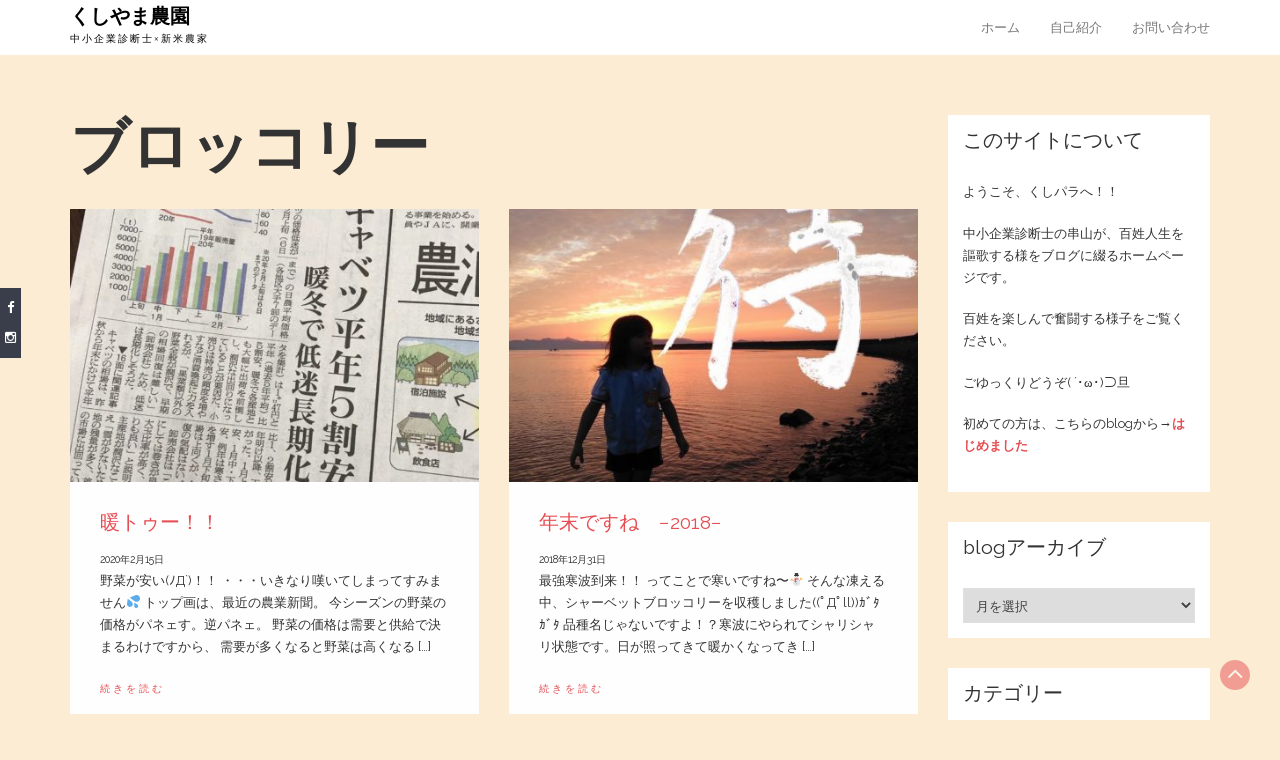

--- FILE ---
content_type: text/html; charset=UTF-8
request_url: http://kushipara.com/tag/%E3%83%96%E3%83%AD%E3%83%83%E3%82%B3%E3%83%AA%E3%83%BC/
body_size: 6306
content:
<!DOCTYPE html>
<html lang="ja">
<head>
	<meta charset="UTF-8">
	<meta name="viewport" content="width=device-width, initial-scale=1">
	<link rel="profile" href="http://gmpg.org/xfn/11">
	<link rel="pingback" href="http://kushipara.com/xmlrpc.php">
	<title>ブロッコリー &#8211; くしやま農園</title>
<link rel='dns-prefetch' href='//fonts.googleapis.com' />
<link rel='dns-prefetch' href='//s.w.org' />
<link rel="alternate" type="application/rss+xml" title="くしやま農園 &raquo; フィード" href="http://kushipara.com/feed/" />
<link rel="alternate" type="application/rss+xml" title="くしやま農園 &raquo; コメントフィード" href="http://kushipara.com/comments/feed/" />
<link rel="alternate" type="application/rss+xml" title="くしやま農園 &raquo; ブロッコリー タグのフィード" href="http://kushipara.com/tag/%e3%83%96%e3%83%ad%e3%83%83%e3%82%b3%e3%83%aa%e3%83%bc/feed/" />
		<script type="text/javascript">
			window._wpemojiSettings = {"baseUrl":"https:\/\/s.w.org\/images\/core\/emoji\/13.0.0\/72x72\/","ext":".png","svgUrl":"https:\/\/s.w.org\/images\/core\/emoji\/13.0.0\/svg\/","svgExt":".svg","source":{"concatemoji":"http:\/\/kushipara.com\/wp-includes\/js\/wp-emoji-release.min.js?ver=5.5.17"}};
			!function(e,a,t){var n,r,o,i=a.createElement("canvas"),p=i.getContext&&i.getContext("2d");function s(e,t){var a=String.fromCharCode;p.clearRect(0,0,i.width,i.height),p.fillText(a.apply(this,e),0,0);e=i.toDataURL();return p.clearRect(0,0,i.width,i.height),p.fillText(a.apply(this,t),0,0),e===i.toDataURL()}function c(e){var t=a.createElement("script");t.src=e,t.defer=t.type="text/javascript",a.getElementsByTagName("head")[0].appendChild(t)}for(o=Array("flag","emoji"),t.supports={everything:!0,everythingExceptFlag:!0},r=0;r<o.length;r++)t.supports[o[r]]=function(e){if(!p||!p.fillText)return!1;switch(p.textBaseline="top",p.font="600 32px Arial",e){case"flag":return s([127987,65039,8205,9895,65039],[127987,65039,8203,9895,65039])?!1:!s([55356,56826,55356,56819],[55356,56826,8203,55356,56819])&&!s([55356,57332,56128,56423,56128,56418,56128,56421,56128,56430,56128,56423,56128,56447],[55356,57332,8203,56128,56423,8203,56128,56418,8203,56128,56421,8203,56128,56430,8203,56128,56423,8203,56128,56447]);case"emoji":return!s([55357,56424,8205,55356,57212],[55357,56424,8203,55356,57212])}return!1}(o[r]),t.supports.everything=t.supports.everything&&t.supports[o[r]],"flag"!==o[r]&&(t.supports.everythingExceptFlag=t.supports.everythingExceptFlag&&t.supports[o[r]]);t.supports.everythingExceptFlag=t.supports.everythingExceptFlag&&!t.supports.flag,t.DOMReady=!1,t.readyCallback=function(){t.DOMReady=!0},t.supports.everything||(n=function(){t.readyCallback()},a.addEventListener?(a.addEventListener("DOMContentLoaded",n,!1),e.addEventListener("load",n,!1)):(e.attachEvent("onload",n),a.attachEvent("onreadystatechange",function(){"complete"===a.readyState&&t.readyCallback()})),(n=t.source||{}).concatemoji?c(n.concatemoji):n.wpemoji&&n.twemoji&&(c(n.twemoji),c(n.wpemoji)))}(window,document,window._wpemojiSettings);
		</script>
		<style type="text/css">
img.wp-smiley,
img.emoji {
	display: inline !important;
	border: none !important;
	box-shadow: none !important;
	height: 1em !important;
	width: 1em !important;
	margin: 0 .07em !important;
	vertical-align: -0.1em !important;
	background: none !important;
	padding: 0 !important;
}
</style>
	<link rel='stylesheet' id='wp-block-library-css'  href='http://kushipara.com/wp-includes/css/dist/block-library/style.min.css?ver=5.5.17' type='text/css' media='all' />
<link rel='stylesheet' id='bootstrap-css'  href='http://kushipara.com/wp-content/themes/themoments/css/bootstrap.css?ver=5.5.17' type='text/css' media='all' />
<link rel='stylesheet' id='fontawesome-css'  href='http://kushipara.com/wp-content/themes/themoments/css/font-awesome.css?ver=5.5.17' type='text/css' media='all' />
<link rel='stylesheet' id='animate-css'  href='http://kushipara.com/wp-content/themes/themoments/css/animate.css?ver=5.5.17' type='text/css' media='all' />
<link rel='stylesheet' id='themoments-googlefonts-css'  href='//fonts.googleapis.com/css?family=Raleway%3A300%2C400%2C500%2C700%2C900&#038;ver=5.5.17' type='text/css' media='all' />
<link rel='stylesheet' id='themoments-style-css'  href='http://kushipara.com/wp-content/themes/themoments/style.css?ver=5.5.17' type='text/css' media='all' />
<script type='text/javascript' src='http://kushipara.com/wp-includes/js/jquery/jquery.js?ver=1.12.4-wp' id='jquery-core-js'></script>
<script type='text/javascript' src='http://kushipara.com/wp-content/plugins/google-analyticator/external-tracking.min.js?ver=6.5.4' id='ga-external-tracking-js'></script>
<link rel="https://api.w.org/" href="http://kushipara.com/wp-json/" /><link rel="alternate" type="application/json" href="http://kushipara.com/wp-json/wp/v2/tags/18" /><link rel="EditURI" type="application/rsd+xml" title="RSD" href="http://kushipara.com/xmlrpc.php?rsd" />
<link rel="wlwmanifest" type="application/wlwmanifest+xml" href="http://kushipara.com/wp-includes/wlwmanifest.xml" /> 
<meta name="generator" content="WordPress 5.5.17" />
<style type="text/css" id="custom-background-css">
body.custom-background { background-color: #fcecd4; }
</style>
	<!-- Google Analytics Tracking by Google Analyticator 6.5.4: http://www.videousermanuals.com/google-analyticator/ -->
<script type="text/javascript">
    var analyticsFileTypes = [''];
    var analyticsSnippet = 'disabled';
    var analyticsEventTracking = 'enabled';
</script>
<script type="text/javascript">
	(function(i,s,o,g,r,a,m){i['GoogleAnalyticsObject']=r;i[r]=i[r]||function(){
	(i[r].q=i[r].q||[]).push(arguments)},i[r].l=1*new Date();a=s.createElement(o),
	m=s.getElementsByTagName(o)[0];a.async=1;a.src=g;m.parentNode.insertBefore(a,m)
	})(window,document,'script','//www.google-analytics.com/analytics.js','ga');
	ga('create', 'UA-41178544-44', 'auto');
 
	ga('send', 'pageview');
</script>
</head>


<body class="archive tag tag-18 custom-background hfeed">
<header>	
<section class="logo-menu">
	<nav class="navbar navbar-default navbar-fixed-top">
		<div class="container">
					<!-- Brand and toggle get grouped for better mobile display -->
				    <div class="navbar-header">
				      	<button type="button" class="navbar-toggle collapsed" data-toggle="collapse" data-target="#bs-example-navbar-collapse-1">
					        <span class="sr-only">ナビゲーション切り替え</span>
					        <span class="icon-bar"></span>
					        <span class="icon-bar"></span>
					        <span class="icon-bar"></span>
				      	</button>
				      	<div class="logo-tag">
				      		
				      							      			<a href="http://kushipara.com/"><h1 class="site-title" style="color:#000000">くしやま農園</h1>
				      			<h2 class="site-description" style="color:#000000">中小企業診断士×新米農家</h2></a>                     
      						
      					</div>
				    </div>

					<!-- Collect the nav links, forms, and other content for toggling -->
					<div class="collapse navbar-collapse" id="bs-example-navbar-collapse-1">  							
						<div class="menu-%e3%83%88%e3%83%83%e3%83%97%e3%83%a1%e3%83%8b%e3%83%a5%e3%83%bc-container"><ul id="menu-%e3%83%88%e3%83%83%e3%83%97%e3%83%a1%e3%83%8b%e3%83%a5%e3%83%bc" class="nav navbar-nav navbar-right"><li id="menu-item-18" class="menu-item menu-item-type-custom menu-item-object-custom menu-item-home menu-item-18"><a title="ホーム" href="http://kushipara.com/">ホーム</a></li>
<li id="menu-item-19" class="menu-item menu-item-type-post_type menu-item-object-page menu-item-19"><a title="自己紹介" href="http://kushipara.com/about/">自己紹介</a></li>
<li id="menu-item-21" class="menu-item menu-item-type-post_type menu-item-object-page menu-item-21"><a title="お問い合わせ" href="http://kushipara.com/contact/">お問い合わせ</a></li>
</ul></div>				        
				    </div> <!-- /.end of collaspe navbar-collaspe -->
	</div> <!-- /.end of container -->
	</nav>
</section> <!-- /.end of section -->
</header><div class="inside-page post-list">
    <div class="container">
        <div class="row">
        <div  class="col-md-9">
        
        
                <h1>ブロッコリー</h1>        <div class="row">
                        
                
<div class="col-sm-6">
    <div class="post-block  eq-blocks  wowload fadeInUp">
            <a href="http://kushipara.com/blog53/" rel="bookmark"><img width="465" height="310" src="http://kushipara.com/wp-content/uploads/2020/02/IMG_0617-465x310.jpg" class="attachment-post-thumbs size-post-thumbs wp-post-image" alt="" loading="lazy" srcset="http://kushipara.com/wp-content/uploads/2020/02/IMG_0617-465x310.jpg 465w, http://kushipara.com/wp-content/uploads/2020/02/IMG_0617-576x384.jpg 576w" sizes="(max-width: 465px) 100vw, 465px" /></a>
      
    <div class="summary">
                        <h4><a href="http://kushipara.com/blog53/" rel="bookmark">暖トゥー！！</a></h4>

    <small class="date">2020年2月15日</small>

        <p>野菜が安い(ﾉД`)！！ ・・・いきなり嘆いてしまってすみません💦 トップ画は、最近の農業新聞。 今シーズンの野菜の価格がパネェす。逆パネェ。 野菜の価格は需要と供給で決まるわけですから、 需要が多くなると野菜は高くなる [&hellip;]</p>
        
        <a href="http://kushipara.com/blog53/" rel="bookmark" title="" class="readmore">続きを読む </a>

    </div>
</div>
</div>




            
                
<div class="col-sm-6">
    <div class="post-block  eq-blocks  wowload fadeInUp">
            <a href="http://kushipara.com/blog42/" rel="bookmark"><img width="465" height="310" src="http://kushipara.com/wp-content/uploads/2018/12/IMG_20181003_175353のコピー2-465x310.jpg" class="attachment-post-thumbs size-post-thumbs wp-post-image" alt="" loading="lazy" srcset="http://kushipara.com/wp-content/uploads/2018/12/IMG_20181003_175353のコピー2-465x310.jpg 465w, http://kushipara.com/wp-content/uploads/2018/12/IMG_20181003_175353のコピー2-576x384.jpg 576w" sizes="(max-width: 465px) 100vw, 465px" /></a>
      
    <div class="summary">
                        <h4><a href="http://kushipara.com/blog42/" rel="bookmark">年末ですね　−2018−</a></h4>

    <small class="date">2018年12月31日</small>

        <p>最強寒波到来！！ ってことで寒いですね〜⛄️ そんな凍える中、シャーベットブロッコリーを収穫しました((ﾟДﾟll))ｶﾞﾀｶﾞﾀ 品種名じゃないですよ！？寒波にやられてシャリシャリ状態です。日が照ってきて暖かくなってき [&hellip;]</p>
        
        <a href="http://kushipara.com/blog42/" rel="bookmark" title="" class="readmore">続きを読む </a>

    </div>
</div>
</div>




            
                
<div class="col-sm-6">
    <div class="post-block  eq-blocks  wowload fadeInUp">
            <a href="http://kushipara.com/blog10/" rel="bookmark"><img width="465" height="310" src="http://kushipara.com/wp-content/uploads/2018/01/IMG_20180125_164111-465x310.jpg" class="attachment-post-thumbs size-post-thumbs wp-post-image" alt="" loading="lazy" srcset="http://kushipara.com/wp-content/uploads/2018/01/IMG_20180125_164111-465x310.jpg 465w, http://kushipara.com/wp-content/uploads/2018/01/IMG_20180125_164111-576x384.jpg 576w" sizes="(max-width: 465px) 100vw, 465px" /></a>
      
    <div class="summary">
                        <h4><a href="http://kushipara.com/blog10/" rel="bookmark">計画するって難しい</a></h4>

    <small class="date">2018年1月28日</small>

        <p>雨ニモマケズ 風ニモマケズ 雪ニモ濡レタ手袋ノ冷タサニモマケヌ 丈夫ナ気持チヲモチ &nbsp; ブロッコリーヲ収穫シテイレバ トトロの森の様な、 はたまた、 ラピュタの大樹さながら、 のブロッコリー達に出会えます。 &#038; [&hellip;]</p>
        
        <a href="http://kushipara.com/blog10/" rel="bookmark" title="" class="readmore">続きを読む </a>

    </div>
</div>
</div>




            
                
<div class="col-sm-6">
    <div class="post-block  eq-blocks  wowload fadeInUp">
            <a href="http://kushipara.com/blog9/" rel="bookmark"><img width="465" height="310" src="http://kushipara.com/wp-content/uploads/2018/01/IMG_20180119_151616のコピー-465x310.jpg" class="attachment-post-thumbs size-post-thumbs wp-post-image" alt="" loading="lazy" srcset="http://kushipara.com/wp-content/uploads/2018/01/IMG_20180119_151616のコピー-465x310.jpg 465w, http://kushipara.com/wp-content/uploads/2018/01/IMG_20180119_151616のコピー-576x384.jpg 576w" sizes="(max-width: 465px) 100vw, 465px" /></a>
      
    <div class="summary">
                        <h4><a href="http://kushipara.com/blog9/" rel="bookmark">ブロッコリー祭りやでっ！！</a></h4>

    <small class="date">2018年1月20日</small>

        <p>BF… それは、エレベータ表示のBF（地下階：Basement Floor）ではなく、 11月の第４金曜日に行われる小売店の大規模なセール、ブラック・フライデーでもなく、 ましてや、ボーイフレンドのことでは決してない。  [&hellip;]</p>
        
        <a href="http://kushipara.com/blog9/" rel="bookmark" title="" class="readmore">続きを読む </a>

    </div>
</div>
</div>




            
                
<div class="col-sm-6">
    <div class="post-block  eq-blocks  wowload fadeInUp">
            <a href="http://kushipara.com/blog3/" rel="bookmark"><img width="465" height="310" src="http://kushipara.com/wp-content/uploads/2017/12/DSC_1395のコピー-465x310.jpg" class="attachment-post-thumbs size-post-thumbs wp-post-image" alt="" loading="lazy" srcset="http://kushipara.com/wp-content/uploads/2017/12/DSC_1395のコピー-465x310.jpg 465w, http://kushipara.com/wp-content/uploads/2017/12/DSC_1395のコピー-576x384.jpg 576w" sizes="(max-width: 465px) 100vw, 465px" /></a>
      
    <div class="summary">
                        <h4><a href="http://kushipara.com/blog3/" rel="bookmark">初収穫！！</a></h4>

    <small class="date">2017年12月22日</small>

        <p>初めて収穫＆出荷しましたー！！ （研修先のですけどね^ ^） ブロッコリー！ 初収穫がアスパラガスじゃないところが、自分らしいというかなんというか。 本研修に入ったのが、11月からで、もうアスパラガスの収穫＆出荷は終わっ [&hellip;]</p>
        
        <a href="http://kushipara.com/blog3/" rel="bookmark" title="" class="readmore">続きを読む </a>

    </div>
</div>
</div>




            
            

                </div>
        <div class="page-nav"></div>
        </div>
    <div class="col-md-3">
<div id="secondary" class="widget-area" role="complementary">
	<aside id="text-3" class="widget widget_text"><h4 class="widget-title">このサイトについて</h4>			<div class="textwidget"><p>ようこそ、くしパラへ！！</p>
<p>中小企業診断士の串山が、百姓人生を謳歌する様をブログに綴るホームページです。</p>
<p>百姓を楽しんで奮闘する様子をご覧ください。</p>
<p>ごゆっくりどうぞ( ´･ω･)⊃旦</p>
<p>初めての方は、こちらのblogから→<a href="http://kushipara.com/blog1/"><strong>はじめました</strong></a></p>
</div>
		</aside><aside id="archives-5" class="widget widget_archive"><h4 class="widget-title">blogアーカイブ</h4>		<label class="screen-reader-text" for="archives-dropdown-5">blogアーカイブ</label>
		<select id="archives-dropdown-5" name="archive-dropdown">
			
			<option value="">月を選択</option>
				<option value='http://kushipara.com/2020/03/'> 2020年3月 &nbsp;(2)</option>
	<option value='http://kushipara.com/2020/02/'> 2020年2月 &nbsp;(1)</option>
	<option value='http://kushipara.com/2020/01/'> 2020年1月 &nbsp;(1)</option>
	<option value='http://kushipara.com/2019/08/'> 2019年8月 &nbsp;(1)</option>
	<option value='http://kushipara.com/2019/05/'> 2019年5月 &nbsp;(1)</option>
	<option value='http://kushipara.com/2019/04/'> 2019年4月 &nbsp;(3)</option>
	<option value='http://kushipara.com/2019/03/'> 2019年3月 &nbsp;(1)</option>
	<option value='http://kushipara.com/2019/01/'> 2019年1月 &nbsp;(3)</option>
	<option value='http://kushipara.com/2018/12/'> 2018年12月 &nbsp;(3)</option>
	<option value='http://kushipara.com/2018/11/'> 2018年11月 &nbsp;(2)</option>
	<option value='http://kushipara.com/2018/10/'> 2018年10月 &nbsp;(3)</option>
	<option value='http://kushipara.com/2018/09/'> 2018年9月 &nbsp;(4)</option>
	<option value='http://kushipara.com/2018/08/'> 2018年8月 &nbsp;(1)</option>
	<option value='http://kushipara.com/2018/07/'> 2018年7月 &nbsp;(1)</option>
	<option value='http://kushipara.com/2018/06/'> 2018年6月 &nbsp;(4)</option>
	<option value='http://kushipara.com/2018/05/'> 2018年5月 &nbsp;(4)</option>
	<option value='http://kushipara.com/2018/04/'> 2018年4月 &nbsp;(4)</option>
	<option value='http://kushipara.com/2018/03/'> 2018年3月 &nbsp;(3)</option>
	<option value='http://kushipara.com/2018/02/'> 2018年2月 &nbsp;(3)</option>
	<option value='http://kushipara.com/2018/01/'> 2018年1月 &nbsp;(5)</option>
	<option value='http://kushipara.com/2017/12/'> 2017年12月 &nbsp;(5)</option>

		</select>

<script type="text/javascript">
/* <![CDATA[ */
(function() {
	var dropdown = document.getElementById( "archives-dropdown-5" );
	function onSelectChange() {
		if ( dropdown.options[ dropdown.selectedIndex ].value !== '' ) {
			document.location.href = this.options[ this.selectedIndex ].value;
		}
	}
	dropdown.onchange = onSelectChange;
})();
/* ]]> */
</script>
			</aside><aside id="categories-6" class="widget widget_categories"><h4 class="widget-title">カテゴリー</h4><form action="http://kushipara.com" method="get"><label class="screen-reader-text" for="cat">カテゴリー</label><select  name='cat' id='cat' class='postform' >
	<option value='-1'>カテゴリーを選択</option>
	<option class="level-0" value="6">アスパラガス&nbsp;&nbsp;(23)</option>
	<option class="level-0" value="111">い草・畳表&nbsp;&nbsp;(2)</option>
	<option class="level-0" value="117">お米&nbsp;&nbsp;(1)</option>
	<option class="level-0" value="96">レシピ&nbsp;&nbsp;(3)</option>
	<option class="level-0" value="4">中小企業診断士&nbsp;&nbsp;(16)</option>
	<option class="level-0" value="8">会計・税務・税金&nbsp;&nbsp;(15)</option>
	<option class="level-0" value="30">勉強&nbsp;&nbsp;(4)</option>
	<option class="level-0" value="149">土作り&nbsp;&nbsp;(4)</option>
	<option class="level-0" value="108">就農準備&nbsp;&nbsp;(4)</option>
	<option class="level-0" value="1">未分類&nbsp;&nbsp;(1)</option>
	<option class="level-0" value="9">紹介&nbsp;&nbsp;(4)</option>
	<option class="level-0" value="101">花き&nbsp;&nbsp;(1)</option>
	<option class="level-0" value="36">農業支援政策&nbsp;&nbsp;(3)</option>
	<option class="level-0" value="127">雑事&nbsp;&nbsp;(10)</option>
	<option class="level-0" value="17">露地野菜&nbsp;&nbsp;(6)</option>
</select>
</form>
<script type="text/javascript">
/* <![CDATA[ */
(function() {
	var dropdown = document.getElementById( "cat" );
	function onCatChange() {
		if ( dropdown.options[ dropdown.selectedIndex ].value > 0 ) {
			dropdown.parentNode.submit();
		}
	}
	dropdown.onchange = onCatChange;
})();
/* ]]> */
</script>

			</aside><aside id="text-4" class="widget widget_text"><h4 class="widget-title">アクセス</h4>			<div class="textwidget"><p><strong>住所</strong><br />
熊本県八代市</p>
<p><strong>営業時間</strong><br />
now</p>
</div>
		</aside></div><!-- #secondary -->    </div>
    </div>

</div>
</div>

	<!-- Tab to top scrolling -->
	
	<div class="widget-main clearfix">
		<div class="container">
		  <div class="popular-news"></div>
		</div>
	</div>

	
	<footer>
		<div class="menu-%e3%83%88%e3%83%83%e3%83%97%e3%83%a1%e3%83%8b%e3%83%a5%e3%83%bc-container"><ul id="menu-%e3%83%88%e3%83%83%e3%83%97%e3%83%a1%e3%83%8b%e3%83%a5%e3%83%bc-1" class="list-inline"><li class="menu-item menu-item-type-custom menu-item-object-custom menu-item-home menu-item-18"><a title="ホーム" href="http://kushipara.com/">ホーム</a></li>
<li class="menu-item menu-item-type-post_type menu-item-object-page menu-item-19"><a title="自己紹介" href="http://kushipara.com/about/">自己紹介</a></li>
<li class="menu-item menu-item-type-post_type menu-item-object-page menu-item-21"><a title="お問い合わせ" href="http://kushipara.com/contact/">お問い合わせ</a></li>
</ul></div>
		<div class="copyright">
            Powered by <a href="http://wordpress.org/">WordPress</a> | Theme by <a href="http://thebootstrapthemes.com/">The Bootstrap Themes</a>
        </div>
	</footer>

    	     
    <div class="social-icons">
        <ul>
                            <li class="facebook"><a href="https://www.facebook.com/kohki.kushiyama" target="_blank"><i class="fa fa-facebook"></i></a></li>
                            <li class="instagram"><a href="https://www.instagram.com/kushipara/" target="_blank"><i class="fa fa-instagram"></i></a></li>
                	</ul>
	</div>
        

<div class="scroll-top-wrapper"> <span class="scroll-top-inner"><i class="fa fa-2x fa-angle-up"></i></span></div> 
		
		<script type='text/javascript' src='http://kushipara.com/wp-content/themes/themoments/js/bootstrap.js?ver=1.0.0' id='bootstrap-js'></script>
<script type='text/javascript' src='http://kushipara.com/wp-content/themes/themoments/js/wow.js?ver=1.0.0' id='wow-js'></script>
<script type='text/javascript' src='http://kushipara.com/wp-content/themes/themoments/js/script.js?ver=1.0.0' id='themoments-scripts-js'></script>
<script type='text/javascript' src='http://kushipara.com/wp-includes/js/wp-embed.min.js?ver=5.5.17' id='wp-embed-js'></script>
	</body>
</html>